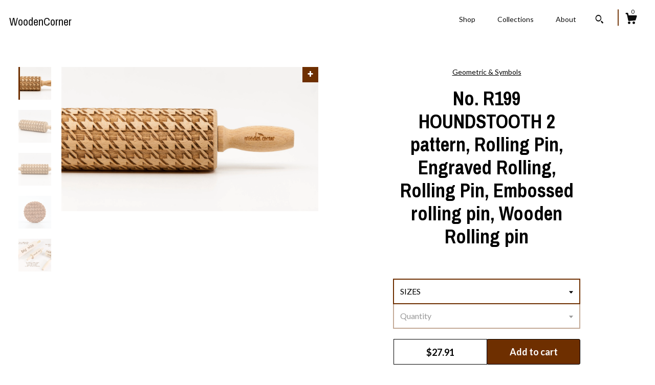

--- FILE ---
content_type: text/html; charset=UTF-8
request_url: https://www.woodencorner.com/listing/662483889/no-r199-houndstooth-2-pattern-rolling
body_size: 22947
content:
<!DOCTYPE html>
<html prefix="og: http://ogp.me/ns#" lang="en">
    <head>
        <meta name="viewport" content="width=device-width, initial-scale=1, user-scalable=yes"/><meta property="content-type" content="text/html; charset=UTF-8" />
    <meta property="X-UA-Compatible" content="IE=edge" /><link rel="icon" href="https://i.etsystatic.com/12526944/r/isla/1fe116/20223474/isla_75x75.20223474_qt3qy897.jpg" type="image/x-icon" /><meta name="description" content="The original polish rolling pin ! You can use your chosen rolling pin to easily make original treats and to impress your guests with handmade biscuits. Pattern carving will provide great fun for your children in the kitchen.Perfect for ceramics. We wish you many ideas for using the chosen pattern. " />

<meta property="og:url" content="https://www.woodencorner.com//listing/662483889/no-r199-houndstooth-2-pattern-rolling" />
<meta property="og:type" content="product" />
<meta property="og:title" content="No. R199 HOUNDSTOOTH 2 pattern, Rolling Pin, Engraved Rolling, Rolling Pin, Embossed rolling pin, Wooden Rolling pin" />
<meta property="og:description" content="The original polish rolling pin ! You can use your chosen rolling pin to easily make original treats and to impress your guests with handmade biscuits. Pattern carving will provide great fun for your children in the kitchen.Perfect for ceramics. We wish you many ideas for using the chosen pattern. " />
<meta property="og:image" content="https://i.etsystatic.com/12526944/r/il/73ed55/1747912637/il_fullxfull.1747912637_dwh1.jpg" />
<meta property="og:site_name" content="WoodenCorner" />

<meta name="twitter:card" content="summary_large_image" />
<meta name="twitter:title" content="No. R199 HOUNDSTOOTH 2 pattern, Rolling Pin, Engraved Rolling, Rolling Pin, Embossed rolling pin, Wooden Rolling pin" />
<meta name="twitter:description" content="The original polish rolling pin ! You can use your chosen rolling pin to easily make original treats and to impress your guests with handmade biscuits. Pattern carving will provide great fun for your children in the kitchen.Perfect for ceramics. We wish you many ideas for using the chosen pattern. " />
<meta name="twitter:image" content="https://i.etsystatic.com/12526944/r/il/73ed55/1747912637/il_fullxfull.1747912637_dwh1.jpg" /><link rel="canonical" href="https://www.woodencorner.com/listing/662483889/no-r199-houndstooth-2-pattern-rolling" /><script nonce="QKQ02xXX+83Tyno61KyZXe2r">
    !function(e){var r=e.__etsy_logging={};r.errorQueue=[],e.onerror=function(e,o,t,n,s){r.errorQueue.push([e,o,t,n,s])},r.firedEvents=[];r.perf={e:[],t:!1,MARK_MEASURE_PREFIX:"_etsy_mark_measure_",prefixMarkMeasure:function(e){return"_etsy_mark_measure_"+e}},e.PerformanceObserver&&(r.perf.o=new PerformanceObserver((function(e){r.perf.e=r.perf.e.concat(e.getEntries())})),r.perf.o.observe({entryTypes:["element","navigation","longtask","paint","mark","measure","resource","layout-shift"]}));var o=[];r.eventpipe={q:o,logEvent:function(e){o.push(e)},logEventImmediately:function(e){o.push(e)}};var t=!(Object.assign&&Object.values&&Object.fromEntries&&e.Promise&&Promise.prototype.finally&&e.NodeList&&NodeList.prototype.forEach),n=!!e.CefSharp||!!e.__pw_resume,s=!e.PerformanceObserver||!PerformanceObserver.supportedEntryTypes||0===PerformanceObserver.supportedEntryTypes.length,a=!e.navigator||!e.navigator.sendBeacon,p=t||n,u=[];t&&u.push("fp"),s&&u.push("fo"),a&&u.push("fb"),n&&u.push("fg"),r.bots={isBot:p,botCheck:u}}(window);
</script>
        <title>No. R199 HOUNDSTOOTH 2 pattern, Rolling Pin, Engraved Rolling, Rolling Pin, Embossed rolling pin, Wooden Rolling pin</title>
    <link rel="stylesheet" href="https://www.etsy.com/ac/sasquatch/css/custom-shops/themes/zephyr/main.2ee84c9600b38b.css" type="text/css" />
        <style id="font-style-override">
    @import url(https://fonts.googleapis.com/css?family=Archivo+Narrow:400,700|Lato:400,700);

    body, .btn, button {
        font-family: 'Lato';
    }

    h1, .h1, h2, .h2, h3, .h3, h4,
    .h4, h5, .h5, h6, .h6 {
        font-family: 'Archivo Narrow';
        font-weight: 700;
    }

    strong, .strong {
        font-weight: 700;
    }

    .primary-font {
        font-family: 'Archivo Narrow';
    }

    .secondary-font {
        font-family: 'Lato';
    }

</style>
        <style id="theme-style-overrides"> body {  background: #ffffff;  color: #000000; } code, code a {  background: #6e2f00;  color: #ffffff; } .announcement, .page-header, .page-header:before, .page-header-inner {  background: #6e2f00;  color: #ffffff; } header, .nav-wrapper {  background: #ffffff; } header a, .featured-listings a, .items-pager a, .collection a, .listing-share .share-list a, .error-content a {  color: #000000;  border-color: #000000; } .sort-options a, .shipping-locale a, .listing-share a, .related-listing a, .thanks a, .search-trigger, .search-results a, .post-content a, .post-navigation a, .eu-dispute-link, .eu-dispute-content a, .eu-dispute-trigger-link, .reviews .anchor-destination {  color: #000000; } .sort-options .sort-menu-options ul, .sort-options .sort-menu-options li a {  background-color: #6e2f00;  color: #ffffff; } .top-footer span, .blog-share-links span, .listing-purchase-box .custom-select .caret:after, .cart-trigger .cart-count, .cart-trigger {  color: #000000; } .email-subscribe-input-group .subscribe-input-body {  border-color: #000000;  color: #000000; } .email-subscribe-input-group .subscribe-input-body:-moz-placeholder, .email-subscribe-input-group .subscribe-input-body:-ms-input-placeholder {  color: #000000; } .email-subscribe-input-group .subscribe-input-body::-moz-placeholder {  color: #000000; } .email-subscribe-input-group .subscribe-input-body::-webkit-input-placeholder {  color: #000000; } .email-subscribe-input-group .subscribe-btn {  color: #000000; } .search input:-moz-placeholder, .search input:-ms-input-placeholder {  color: #ffffff; } .search input::-moz-placeholder {  color: #ffffff; } .search input::-webkit-input-placeholder {  color: #ffffff; } .nav-toggle .patty, .nav-toggle:before, .nav-toggle:after, .section-title:before, .section-title:after {  background: #000000; } .thumbnail-gallery.paginate-thumbnails .paginate-button, .related-links span:hover,  .listing-share .share-list a:hover, .blog-share-links span:hover, .social-media span:hover,  .thanks a:hover {  color: #6e2f00; } .collection:hover .collection-highlight, .collection-card .collection-highlight {  background: #000000; } .card-label-inner span, .search .ss-search {  color: #ffffff; } .featured-listings-container .slick-dots button, .module-about-photos .slick-dots button, .about-carousel .slick-dots button, .card-label, .collection-highlight, .header.full-header .search, .compact-header .search, .cart-trigger-wrapper:before, .cart-trigger-wrapper:after {  background: #6e2f00; } .listing .listing-card .card-label .card-label-inner .price, .featured-listings-container .featured-listings .featured-listings-slide .listing-details .inner-listing-details, .items-pager .pages .page-link.selected, .sort-options a.is-active, a.pager-arrow, a.carousel-arrow, .thumbnail-gallery .ss-icon, .full-post .post-item, .post-item-content, .thanks .order-confirmation-section .thanks-content, .listing-purchase-box .custom-select, .featured-listings .listing-card .inner-listing-details:hover .btn, .compact-header .nav-wrapper nav ul li a.nav-selected, .featured-listings .featured-listings-slide .listing-details .inner-listing-details .featured-item-cta {  border-color: #6e2f00; } .featured-listings .featured-listings-slide .listing-details .inner-listing-details:hover .featured-item-cta {  border-color: #000000; } header .search-trigger:after {  border-top-color: #6e2f00; } a.pager-arrow, a.carousel-arrow, .thumbnail-gallery .ss-icon, .module-about-photos .direction-button {  background: #6e2f00 !important;  color: #ffffff !important; } .listing-purchase-box .custom-select:hover {  border-color: #000000; } .pager-arrow, .carousel-arrow {  background: #6e2f00;  color: #ffffff; } .post-item-content {  color: #000000; } .full-post .post-item.with-featured-image .post-title-wrapper {  background: #ffffff;  border-color: #6e2f00; } .listing-purchase-box .actions .btn, .post-item-link:hover .post-item-content, .section-title {  border-color: #000000; } .btn {  background: #6e2f00;  color: #ffffff; } .post-side-bar:before, .collection-card-inner:after, .collection .collection-label:after, .collection-details:before, .featured-listings .listing-card .listing-details:hover .btn, .listing-purchase-box .btn, .related-listing .price:before, .thumbnail-gallery .thumbnail .listing-image:before, .error-content .card .price:before, .post-navigation:before {  background: #6e2f00; } .listing-purchase-box button.btn {  color: #ffffff; } @media (max-width: 899px) {  .card-label-inner span {   color: #000000;  } } .module-event-item {  border-color: #6e2f00; }</style>
        
    </head>
    <body class="cart-dropdown" data-nnc="3:1768730011:apiaTJ4sshfqvOi9cMiFQKtvxlbL:22bc1da3031bb61fc37f88b606e2b03e7c9bb7172e58b8c6158a4c7e51cae587" itemscope itemtype="http://schema.org/LocalBusiness">
        
        <div class="page">
    <div data-module="peeking-header">
    <header data-module="fixed-header">
        <div class="full-header header left-brand-right-nav
        
        title-only
        
                no-icon
                
            
        ">
            <div class="col-group">
                <div class="col-xs-5 primary-font branding-wrapper">
                        <a class="branding" href="/">
                            <span class="shop-name">
                                    <div class="region region-global" data-region="global">
    <div class="module pages-module module-shop-name module-1011868304420 " data-module="shop-name">
        <div class="module-inner" data-ui="module-inner">
            <span class="module-shop-name-text shop-name" data-ui="text" itemprop="name">
    WoodenCorner
</span>
        </div>
    </div>
</div>
                            </span>
                        </a>
                </div>

                <div class="col-xs-7">
                    <ul class="nav">
                        <li class="">
    <a href="/shop">Shop</a>
</li>
                        
                        <li class="">
    <a href="/collections">Collections</a>
</li>
                        <li class="">
    <a href="/about">About</a>
</li>
                        
                        

                        
                            <li>
                                    <div data-module="search-trigger" class="site-search">
        <button class="ss-etsy ss-search search-trigger" data-ui="search-trigger" aria-label="Search"></button>
        <form data-ui="search-bar" class="search" action="/search">
            <input name="q" type="text" placeholder="Search..." aria-label="Search">
            <div class="ss-etsy ss-search"></div>
        </form>
    </div>
                            </li>

                        <li class="nav-cart">
                            <div class="cart-trigger-wrapper">
                                <button data-module="cart-trigger" class="ss-etsy ss-cart cart-trigger" aria-label="Cart">
                                    <span class="cart-count" data-ui="cart-count">0</span>
                                </button>
                            </div>
                        </li>
                    </ul>
                </div>
            </div>
        </div>

        <div data-module="hamburger-nav" class="compact-header 
    title-only
    
            no-icon
            
        
    ">
    <div class="nav-wrapper">
        <div class="col-group">
            <div class="col-xs-7 col-sm-8 col-md-9 branding primary-font">
                
                 <h2 class="h2 logo"> 
                    
    <a href="/" class="logo-shop-name">
            <div class="region region-global" data-region="global">
    <div class="module pages-module module-shop-name module-1011868304420 " data-module="shop-name">
        <div class="module-inner" data-ui="module-inner">
            <span class="module-shop-name-text shop-name" data-ui="text" itemprop="name">
    WoodenCorner
</span>
        </div>
    </div>
</div>
    </a>

                 </h2> 
                
            </div>

            <div class="col-xs-5 col-sm-4 col-md-3">
                <button aria-label="toggle navigation" class="nav-toggle" data-ui="toggle">
                    <div class="patty"></div>
                </button>

                <div class="cart-trigger-wrapper">
                    <button data-module="cart-trigger" class="ss-etsy ss-cart cart-trigger" aria-label="Cart">
                        <span class="cart-count" data-ui="cart-count">0</span>
                    </button>
                </div>

                        <div data-module="search-trigger" class="site-search">
        <button class="ss-etsy ss-search search-trigger" data-ui="search-trigger" aria-label="Search"></button>
        <form data-ui="search-bar" class="search" action="/search">
            <input name="q" type="text" placeholder="Search..." aria-label="Search">
            <div class="ss-etsy ss-search"></div>
        </form>
    </div>
            </div>
        </div>
        <nav>
            <ul>
                    <li class="">
    <a href="/shop">Shop</a>
</li>                    <li class="">
    <a href="/collections">Collections</a>
</li>                    <li class="">
    <a href="/about">About</a>
</li>

                    <li class="">
    <a href="/contact-us">Contact Us</a>
</li>            </ul>
        </nav>
    </div>

    <div class="blocker" data-ui="toggle"></div>
</div>
    </header>
</div>

    <div class="listing-page col-centered col-group">
        <div class="col-xs-12 col-lg-6">
            <div class="listing-images">
                <div class="thumbnail-gallery" data-module="thumbnail-gallery" data-ui="thumbnail-gallery">
    <div class="full-gallery-listings" data-ui="slides">
            <div class="listing-image-wrapper zoom-image clickable" data-image-src="https://i.etsystatic.com/12526944/r/il/73ed55/1747912637/il_fullxfull.1747912637_dwh1.jpg">
                <img class="listing-image" src="https://i.etsystatic.com/12526944/r/il/73ed55/1747912637/il_fullxfull.1747912637_dwh1.jpg" data-ui="slide"/>
                <span class="ss-icon ss-plus"></span>
            </div>
            <div class="listing-image-wrapper zoom-image clickable" data-image-src="https://i.etsystatic.com/12526944/r/il/ef0953/1700454362/il_fullxfull.1700454362_nqhh.jpg">
                <img class="listing-image" src="https://i.etsystatic.com/12526944/r/il/ef0953/1700454362/il_fullxfull.1700454362_nqhh.jpg" data-ui="slide"/>
                <span class="ss-icon ss-plus"></span>
            </div>
            <div class="listing-image-wrapper zoom-image clickable" data-image-src="https://i.etsystatic.com/12526944/r/il/7544bc/1700454522/il_fullxfull.1700454522_8vq7.jpg">
                <img class="listing-image" src="https://i.etsystatic.com/12526944/r/il/7544bc/1700454522/il_fullxfull.1700454522_8vq7.jpg" data-ui="slide"/>
                <span class="ss-icon ss-plus"></span>
            </div>
            <div class="listing-image-wrapper zoom-image clickable" data-image-src="https://i.etsystatic.com/12526944/r/il/e1feaf/3737063669/il_fullxfull.3737063669_pl7k.jpg">
                <img class="listing-image" src="https://i.etsystatic.com/12526944/r/il/e1feaf/3737063669/il_fullxfull.3737063669_pl7k.jpg" data-ui="slide"/>
                <span class="ss-icon ss-plus"></span>
            </div>
            <div class="listing-image-wrapper zoom-image clickable" data-image-src="https://i.etsystatic.com/12526944/r/il/6c6f13/1747912935/il_fullxfull.1747912935_qoqv.jpg">
                <img class="listing-image" src="https://i.etsystatic.com/12526944/r/il/6c6f13/1747912935/il_fullxfull.1747912935_qoqv.jpg" data-ui="slide"/>
                <span class="ss-icon ss-plus"></span>
            </div>
    </div>
    <div class="thumbnails">
        <button class="paginate-button" data-ui="thumbnail-prev" aria-label="show previous listing image">
            <span class="etsy-icon"><svg xmlns="http://www.w3.org/2000/svg" viewBox="0 0 24 24" aria-hidden="true" focusable="false"><path d="M16,15a1,1,0,0,1-.707-0.293L12,11.414,8.707,14.707a1,1,0,0,1-1.414-1.414L12,8.586l4.707,4.707A1,1,0,0,1,16,15Z"/></svg></span>
        </button>

        <ul data-ui="thumbnails">
                <li class="thumbnail" data-ui="thumbnail">
                    <div class="listing-image" style="background-image: url('https://i.etsystatic.com/12526944/r/il/73ed55/1747912637/il_fullxfull.1747912637_dwh1.jpg');"></div>
                </li>
                <li class="thumbnail" data-ui="thumbnail">
                    <div class="listing-image" style="background-image: url('https://i.etsystatic.com/12526944/r/il/ef0953/1700454362/il_fullxfull.1700454362_nqhh.jpg');"></div>
                </li>
                <li class="thumbnail" data-ui="thumbnail">
                    <div class="listing-image" style="background-image: url('https://i.etsystatic.com/12526944/r/il/7544bc/1700454522/il_fullxfull.1700454522_8vq7.jpg');"></div>
                </li>
                <li class="thumbnail" data-ui="thumbnail">
                    <div class="listing-image" style="background-image: url('https://i.etsystatic.com/12526944/r/il/e1feaf/3737063669/il_fullxfull.3737063669_pl7k.jpg');"></div>
                </li>
                <li class="thumbnail" data-ui="thumbnail">
                    <div class="listing-image" style="background-image: url('https://i.etsystatic.com/12526944/r/il/6c6f13/1747912935/il_fullxfull.1747912935_qoqv.jpg');"></div>
                </li>
        </ul>

        <button class="paginate-button" data-ui="thumbnail-next" aria-label="show previous listing image">
            <span class="etsy-icon"><svg xmlns="http://www.w3.org/2000/svg" viewBox="0 0 24 24" aria-hidden="true" focusable="false"><path d="M12,15.414L7.293,10.707A1,1,0,1,1,8.707,9.293L12,12.586l3.293-3.293a1,1,0,0,1,1.414,1.414Z"/></svg></span>
        </button>
    </div>
</div>
            </div>

        </div>

        <div class="col-xs-12 col-lg-6">
            <div class="listing-content col-group">
                <div class="listing-purchase-box col-centered col-xs-12 col-md-8" data-module="listing-purchase-box">
        <div class="section">
            Geometric & Symbols
        </div>
    <h1 class="listing-title">
    No. R199 HOUNDSTOOTH 2 pattern, Rolling Pin, Engraved Rolling, Rolling Pin, Embossed rolling pin, Wooden Rolling pin
</h1>        <form data-ui="form">
    <div data-ui="variation-selects">
        <div class="custom-select" data-variation-select data-ui="custom-select" data-selected-prefix="SIZES: " data-error-text="Please select an option">
    <div class="custom-select-label"><br></div>
    <div class="caret"></div>

    <select name="listing_variation_id">
        <option value="" selected>
            SIZES
        </option>
        <option value="1861589820">
            Size SMALL ($27.91)
        </option>
        <option value="1861589822">
            Size MIDI - Roller ($27.91)
        </option>
        <option value="1861589824">
            Size BIG ($42.47)
        </option>
    </select>
</div>
<div class="custom-select disabled" data-variation-select data-ui="custom-select" data-selected-prefix="Quantity: " data-error-text="Please select a quantity">
    <div class="custom-select-label"><br></div>
    <div class="caret"></div>

    <select name="quantity" disabled>
        <option value="">
            Quantity
        </option>
        <option value="1">
            1
        </option>
        <option value="2">
            2
        </option>
        <option value="3">
            3
        </option>
        <option value="4">
            4
        </option>
        <option value="5">
            5
        </option>
        <option value="6">
            6
        </option>
        <option value="7">
            7
        </option>
        <option value="8">
            8
        </option>
        <option value="9">
            9
        </option>
        <option value="10">
            10
        </option>
        <option value="11">
            11
        </option>
        <option value="12">
            12
        </option>
        <option value="13">
            13
        </option>
        <option value="14">
            14
        </option>
        <option value="15">
            15
        </option>
        <option value="16">
            16
        </option>
        <option value="17">
            17
        </option>
        <option value="18">
            18
        </option>
        <option value="19">
            19
        </option>
        <option value="20">
            20
        </option>
        <option value="21">
            21
        </option>
        <option value="22">
            22
        </option>
        <option value="23">
            23
        </option>
        <option value="24">
            24
        </option>
        <option value="25">
            25
        </option>
        <option value="26">
            26
        </option>
        <option value="27">
            27
        </option>
        <option value="28">
            28
        </option>
        <option value="29">
            29
        </option>
        <option value="30">
            30
        </option>
        <option value="31">
            31
        </option>
        <option value="32">
            32
        </option>
        <option value="33">
            33
        </option>
        <option value="34">
            34
        </option>
        <option value="35">
            35
        </option>
        <option value="36">
            36
        </option>
        <option value="37">
            37
        </option>
        <option value="38">
            38
        </option>
        <option value="39">
            39
        </option>
        <option value="40">
            40
        </option>
        <option value="41">
            41
        </option>
        <option value="42">
            42
        </option>
        <option value="43">
            43
        </option>
        <option value="44">
            44
        </option>
        <option value="45">
            45
        </option>
        <option value="46">
            46
        </option>
        <option value="47">
            47
        </option>
        <option value="48">
            48
        </option>
        <option value="49">
            49
        </option>
        <option value="50">
            50
        </option>
        <option value="51">
            51
        </option>
        <option value="52">
            52
        </option>
        <option value="53">
            53
        </option>
        <option value="54">
            54
        </option>
        <option value="55">
            55
        </option>
        <option value="56">
            56
        </option>
        <option value="57">
            57
        </option>
        <option value="58">
            58
        </option>
        <option value="59">
            59
        </option>
        <option value="60">
            60
        </option>
        <option value="61">
            61
        </option>
        <option value="62">
            62
        </option>
        <option value="63">
            63
        </option>
        <option value="64">
            64
        </option>
        <option value="65">
            65
        </option>
        <option value="66">
            66
        </option>
        <option value="67">
            67
        </option>
        <option value="68">
            68
        </option>
        <option value="69">
            69
        </option>
        <option value="70">
            70
        </option>
        <option value="71">
            71
        </option>
        <option value="72">
            72
        </option>
        <option value="73">
            73
        </option>
        <option value="74">
            74
        </option>
        <option value="75">
            75
        </option>
        <option value="76">
            76
        </option>
        <option value="77">
            77
        </option>
        <option value="78">
            78
        </option>
        <option value="79">
            79
        </option>
        <option value="80">
            80
        </option>
        <option value="81">
            81
        </option>
        <option value="82">
            82
        </option>
        <option value="83">
            83
        </option>
        <option value="84">
            84
        </option>
        <option value="85">
            85
        </option>
        <option value="86">
            86
        </option>
        <option value="87">
            87
        </option>
        <option value="88">
            88
        </option>
        <option value="89">
            89
        </option>
        <option value="90">
            90
        </option>
        <option value="91">
            91
        </option>
        <option value="92">
            92
        </option>
        <option value="93">
            93
        </option>
        <option value="94">
            94
        </option>
        <option value="95">
            95
        </option>
        <option value="96">
            96
        </option>
        <option value="97">
            97
        </option>
        <option value="98">
            98
        </option>
        <option value="99">
            99
        </option>
        <option value="100">
            100
        </option>
        <option value="101">
            101
        </option>
        <option value="102">
            102
        </option>
        <option value="103">
            103
        </option>
        <option value="104">
            104
        </option>
        <option value="105">
            105
        </option>
        <option value="106">
            106
        </option>
        <option value="107">
            107
        </option>
        <option value="108">
            108
        </option>
        <option value="109">
            109
        </option>
        <option value="110">
            110
        </option>
        <option value="111">
            111
        </option>
        <option value="112">
            112
        </option>
        <option value="113">
            113
        </option>
        <option value="114">
            114
        </option>
        <option value="115">
            115
        </option>
        <option value="116">
            116
        </option>
        <option value="117">
            117
        </option>
        <option value="118">
            118
        </option>
        <option value="119">
            119
        </option>
        <option value="120">
            120
        </option>
        <option value="121">
            121
        </option>
        <option value="122">
            122
        </option>
        <option value="123">
            123
        </option>
        <option value="124">
            124
        </option>
        <option value="125">
            125
        </option>
        <option value="126">
            126
        </option>
        <option value="127">
            127
        </option>
        <option value="128">
            128
        </option>
        <option value="129">
            129
        </option>
        <option value="130">
            130
        </option>
        <option value="131">
            131
        </option>
        <option value="132">
            132
        </option>
        <option value="133">
            133
        </option>
        <option value="134">
            134
        </option>
        <option value="135">
            135
        </option>
        <option value="136">
            136
        </option>
        <option value="137">
            137
        </option>
        <option value="138">
            138
        </option>
        <option value="139">
            139
        </option>
        <option value="140">
            140
        </option>
        <option value="141">
            141
        </option>
        <option value="142">
            142
        </option>
        <option value="143">
            143
        </option>
        <option value="144">
            144
        </option>
        <option value="145">
            145
        </option>
        <option value="146">
            146
        </option>
        <option value="147">
            147
        </option>
        <option value="148">
            148
        </option>
        <option value="149">
            149
        </option>
        <option value="150">
            150
        </option>
        <option value="151">
            151
        </option>
        <option value="152">
            152
        </option>
        <option value="153">
            153
        </option>
        <option value="154">
            154
        </option>
        <option value="155">
            155
        </option>
        <option value="156">
            156
        </option>
        <option value="157">
            157
        </option>
        <option value="158">
            158
        </option>
        <option value="159">
            159
        </option>
        <option value="160">
            160
        </option>
        <option value="161">
            161
        </option>
        <option value="162">
            162
        </option>
        <option value="163">
            163
        </option>
        <option value="164">
            164
        </option>
        <option value="165">
            165
        </option>
        <option value="166">
            166
        </option>
        <option value="167">
            167
        </option>
        <option value="168">
            168
        </option>
        <option value="169">
            169
        </option>
        <option value="170">
            170
        </option>
        <option value="171">
            171
        </option>
        <option value="172">
            172
        </option>
        <option value="173">
            173
        </option>
        <option value="174">
            174
        </option>
        <option value="175">
            175
        </option>
        <option value="176">
            176
        </option>
        <option value="177">
            177
        </option>
        <option value="178">
            178
        </option>
        <option value="179">
            179
        </option>
        <option value="180">
            180
        </option>
        <option value="181">
            181
        </option>
        <option value="182">
            182
        </option>
        <option value="183">
            183
        </option>
        <option value="184">
            184
        </option>
        <option value="185">
            185
        </option>
        <option value="186">
            186
        </option>
        <option value="187">
            187
        </option>
        <option value="188">
            188
        </option>
        <option value="189">
            189
        </option>
        <option value="190">
            190
        </option>
        <option value="191">
            191
        </option>
        <option value="192">
            192
        </option>
    </select>
</div>


<input name="offeringId" type="hidden" value="" />
    </div>


    <div class="error-message hidden" data-ui="error-message" data-cart-error-msg="There was a cart error." data-multiple-errors-msg="Please select from the available options" data-generic-error="There was an error changing your options. Please try again in a few minutes." data-zero-inventory-error-msg="Sorry, this item has sold."></div>



    <div class="actions">
        <button type="submit" class="btn btn-primary"
                              data-ui="submit-button">
            <span data-ui="loading-indicator" class="spinner spinner-submit">
                <span>Loading</span>
            </span>

            <span>
                Add to cart
            </span>
        </button>
    </div>

    <input name="listingId" type="hidden" value="662483889" />
</form>

    <p class="listing-price">
    <span>
                <span data-ui="base-price">$27.91</span>

    </span>
</p>

    <img height="1" width="1" id="fb-view-content" data-title="No. R199 HOUNDSTOOTH 2 pattern, Rolling Pin, Engraved Rolling, Rolling Pin, Embossed rolling pin, Wooden Rolling pin" style="display:none" src="https://www.facebook.com/tr?id=&amp;ev=ViewContent&amp;cd[currency]=USD&amp;cd[value]=27.91&amp;cd[content_name]=No. R199 HOUNDSTOOTH 2 pattern, Rolling Pin, Engraved Rolling, Rolling Pin, Embossed rolling pin, Wooden Rolling pin"/>
        <div class="reviews anchor">
        <div class="stars" itemprop="aggregateRating" itemscope itemtype="http://schema.org/AggregateRating">
    <span itemprop="ratingValue">
        <div data-rating="1" class="rating lit">
            <span class="ss-star"></span>
        </div>
        <div data-rating="2" class="rating lit">
            <span class="ss-star"></span>
        </div>
        <div data-rating="3" class="rating lit">
            <span class="ss-star"></span>
        </div>
        <div data-rating="4" class="rating lit">

            <span class="ss-star"></span>
        </div>
        <div data-rating="5" class="rating lit">
            <span class="ss-star"></span>
        </div>
    </span>
</div>
        <h3 class="heading">(1)</h3>
    </div>
</div>
                                                    <div class="shipping-locale" data-module="shipping-trigger">
        <div class="shipping-locale-details " data-ui="shipping-locale-details">
            <span>Shipping to </span>
            <a href="#" data-ui="shipping-country">United States</a>:
            <span data-ui="free-shipping" class="hidden">Free</span>
            <span data-ui="shipping-cost">$16.99</span>
        </div>

    </div>
                <div data-module="share" class="listing-share">
        <a href="#" data-module="convo-trigger" class="" >Ask a question</a>
    <ul class="share-list">
            <li>
                <a href="#" class="facebook" aria-label="social media share for  facebook" data-url="//www.facebook.com/sharer.php?&u=https%3A%2F%2Fwww.woodencorner.com%2F%2Flisting%2F662483889%2Fno-r199-houndstooth-2-pattern-rolling&t=No.+R199+HOUNDSTOOTH+2+pattern%2C+Rolling+Pin%2C+Engraved+Rolling%2C+Rolling+Pin%2C+Embossed+rolling+pin%2C+Wooden+Rolling+pin" data-ui="share-link" data-popup-height="400" data-popup-width="600">
                    <span class="ss-icon ss-facebook" ></span>
                </a>
            </li>
            <li>
                <a href="#" class="twitter" aria-label="social media share for  twitter" data-url="//twitter.com/intent/tweet?status=No.+R199+HOUNDSTOOTH+2+pattern%2C+Rolling+Pin%2C+Engraved+Rolling%2C+Rolling+Pin%2C+Embossed+rolling+pin%2C+Wooden+Rolling+pin+https%3A%2F%2Fwww.woodencorner.com%2F%2Flisting%2F662483889%2Fno-r199-houndstooth-2-pattern-rolling" data-ui="share-link" data-popup-height="400" data-popup-width="600">
                    <span class="ss-icon ss-twitter" ></span>
                </a>
            </li>
            <li>
                <a href="#" class="pinterest" aria-label="social media share for  pinterest" data-url="//www.pinterest.com/pin/create/button/?url=https%3A%2F%2Fwww.woodencorner.com%2F%2Flisting%2F662483889%2Fno-r199-houndstooth-2-pattern-rolling&media=https%3A%2F%2Fi.etsystatic.com%2F12526944%2Fr%2Fil%2F73ed55%2F1747912637%2Fil_fullxfull.1747912637_dwh1.jpg&description=No.+R199+HOUNDSTOOTH+2+pattern%2C+Rolling+Pin%2C+Engraved+Rolling%2C+Rolling+Pin%2C+Embossed+rolling+pin%2C+Wooden+Rolling+pin" data-ui="share-link" data-popup-height="600" data-popup-width="800">
                    <span class="ss-icon ss-pinterest" ></span>
                </a>
            </li>
    </ul>
</div>
                <ul data-module="accordion" class="listing-sections col-xs-12">
    <li class="listing-section" data-ui="accordion-dropdown">
        <div data-ui="dropdown" class="section-title">
            Details
        </div>
        <div class="listing-content">
            The original polish rolling pin ! <br>You can use your chosen rolling pin to easily make original treats and to impress your guests with handmade biscuits. Pattern carving will provide great fun for your children in the kitchen.<br>Perfect for ceramics. <br>We wish you many ideas for using the chosen pattern. An engraved rolling pin is the perfect gift for you, your friends and close friends. It&#39;s a gift for every occasion.<br><br>************************************************************************<br>Size MIDI - Roller <br>The MIDI rolling pin &quot;Roller&quot; is 2,05&quot; (5,2 cm) in diameter, 3,78&quot; (9,6 cm) width, 7,5&quot; (19 cm) length, weight about 250 gr<br><br>************************************************************************<br><br>Size SMALL<br>The SMALL rolling pin is 9,45&quot; (24 cm) in length along with handles, and 1,77&quot; (4,5 cm) in diameter, weight about 200 gr<br><br>************************************************************************<br><br>Size  BIG<br>The BIG rolling pin is 16,9&quot; (43 cm) in length along with handles, and the work-surface length is 25,5 cm (10”). and 2.4&quot; (6 cm) in diameter, weight about 600gr.<br><br>They are perfectly safe for use with food. <br><br>Each pin is custom-made, hence there may be slight differences between the actual rolling pin and the photo.<br>The roller is perfect to use with clay, you can use it to give texture to your pottery.<br>Made in Poland,<br><br>Experience More Joy and Happiness in Your Kitchen :)
        </div>
    </li>

        <li class="listing-section" data-ui="accordion-dropdown">
            <div data-ui="dropdown" class="section-title">
                Shipping &amp; Policies
            </div>
            <div class="listing-content">
                    <div class="old-policies">
                        

    <h2>Payments</h2>
    <p>We accept payments through PayPal.<br />
Items will not ship until payment has cleared.<br />
If you don&#39;t have Paypal account and would like to pay with your Credit Card, check this step-by-step tutorial on Etsy checkout: http://www.etsy.com/help/article/361</p>

                <h2>Shipping from Poland</h2>
    <p>Estimated Time of dispatch by National Post<br />
Poland 2-3 working days<br />
EU 5-6 working days<br />
US and Canada 3-10 working days<br />
Australia and New Zealand 10 - 20 working days<br />
Other: 21-30 working days</p>

    <div class="structured-policy-page structured-policy-returns">
        <div class="structured-policy-section">
    <h3>Returns & Exchanges</h3>


        <h4>I gladly accept returns and exchanges</h4>
        <p>Just contact me within: 14 days of delivery</p>

        <p>Ship items back to me within: 30 days of delivery</p>


    <h4>I don't accept cancellations</h4>
    <p>But please contact me if you have any problems with your order.</p>

            <h4>The following items can't be returned or exchanged</h4>
            <p>Because of the nature of these items, unless they arrive damaged or defective, I can't accept returns for:</p>
            <ul class="bullet-points">
                        <li>Custom or personalized orders</li>
                        <li>Perishable products (like food or flowers)</li>
                        <li>Digital downloads</li>
                        <li>Intimate items (for health/hygiene reasons)</li>
            </ul>


</div>

            <h4>Returns and exchange details</h4>
            <p>I cannot accept return of custom order unless there is my mistake in a text. Please remember that if you are not satisfied with the item you received, You can always write to me and I will do my best to find a solution as soon as possible</p>
    </div>

    <h2>Additional</h2>
    <p>We are also able to realize wholesale orders</p>

                                            </div>
            </div>
        </li>

        <li class="listing-section" data-ui="accordion-dropdown">
            <div data-ui="dropdown" class="section-title">
                Reviews
            </div>
            <div class="listing-content" data-module="dropdown">
                <div class="reviews">
                    <div data-module="reviews" class="reviews"
     data-offset="0" data-limit="5" data-shop-id="12526944" data-listing-id="662483889">
    <div class="review-header">
        <a class="anchor-destination" name="reviews-module">
            <h3 class="heading">Reviews (1)</h3>
        </a>
        <div class="review-average">
            <h3 class="heading">Average:</h3>
            <div class="stars" itemprop="aggregateRating" itemscope itemtype="http://schema.org/AggregateRating">
    <span itemprop="ratingValue">
        <div data-rating="1" class="rating lit">
            <span class="ss-star"></span>
        </div>
        <div data-rating="2" class="rating lit">
            <span class="ss-star"></span>
        </div>
        <div data-rating="3" class="rating lit">
            <span class="ss-star"></span>
        </div>
        <div data-rating="4" class="rating lit">

            <span class="ss-star"></span>
        </div>
        <div data-rating="5" class="rating lit">
            <span class="ss-star"></span>
        </div>
    </span>
</div>
        </div>
    </div>
    <div data-ui="review-list">
        <div  itemprop="review" itemscope itemtype="http://schema.org/Review" class="review" data-ui="review">
    <div class="col-group col-flush">
        <div class="col-xs-5 align-left">
            <div class="stars">
                <span itemprop="ratingValue">
                    <div data-rating="1" class="rating lit">
                        <span class="ss-star" title="Disappointed"></span>
                    </div>
                    <div data-rating="2" class="rating lit">
                        <span class="ss-star" title="Not a fan"></span>
                    </div>
                    <div data-rating="3" class="rating lit">
                        <span class="ss-star" title="It's okay"></span>
                    </div>
                    <div data-rating="4" class="rating lit">

                        <span class="ss-star" title="Like it"></span>
                    </div>
                    <div data-rating="5" class="rating lit">
                        <span class="ss-star" title="Love it"></span>
                    </div>
                </span>
            </div>
        </div>
        <div class="col-xs-7 align-right">
            <div itemprop="datePublished" content="">
                <p class="date"> Mar 21, 2023 </p>
            </div>
        </div>
    </div>
    <div class="appreciation-photo">
        <p itemprop="reviewBody" class="review-text"></p>
    </div>
    <div class="byline">
        <img src="https://i.etsystatic.com/iusa/56eaac/65510027/iusa_75x75.65510027_zz8e.jpg?version=0" width="25" height="25" class="avatar-img" />
        <p itemprop="author" class="reviewer-name">Side A</p>
    </div>
    <br/>
</div>
    </div>
</div>
                </div>
            </div>
        </li>
</ul>
            </div>
        </div>
    </div>
        <div class="related-listings">
        <div class="col-group">
            <div class="page-header col-xs-6 col-lg-3">
                <div class="page-header-inner">
                    Related Products
                </div>
            </div>
        </div>
        <div class="col-group">
                <div class="col-xs-6 col-md-3 related-listing">
                    <a href="//www.woodencorner.com/listing/661963857/no-r293-double-circles-pattern-rolling">
                        <img src="https://i.etsystatic.com/12526944/r/il/f0f694/1745793931/il_300x300.1745793931_1v7q.jpg" width="100%" />
                        <div class="title">No. R293, DOUBLE CIRCLES pattern, Rolling Pin, Engraved Rolling, Rolling Pin, Embossed rolling pin, Wooden Rolling pin</div>
                    </a>
                        <span class="price">$27.91</span>
                </div>
                <div class="col-xs-6 col-md-3 related-listing">
                    <a href="//www.woodencorner.com/listing/1384981465/no-r246-rolling-pin-embossed-rolling-pin">
                        <img src="https://i.etsystatic.com/12526944/r/il/83dde2/4484419884/il_300x300.4484419884_r16q.jpg" width="100%" />
                        <div class="title">No. R246 - Rolling Pin, Embossed rolling pin, Wooden roller engraved, Embossing Cookies, Wooden Toys,Stamp</div>
                    </a>
                        <span class="price">$27.91</span>
                </div>
                <div class="col-xs-6 col-md-3 related-listing">
                    <a href="//www.woodencorner.com/listing/1384903237/no-r067-rolling-pin-embossed-rolling-pin">
                        <img src="https://i.etsystatic.com/12526944/r/il/861bbb/4531404471/il_300x300.4531404471_p6c4.jpg" width="100%" />
                        <div class="title">No. R067 - Rolling Pin, Embossed rolling pin, Wooden roller engraved, Embossing Cookies, Wooden Toys, Stamp, Baking Gift</div>
                    </a>
                        <span class="price">$27.91</span>
                </div>
                <div class="col-xs-6 col-md-3 related-listing">
                    <a href="//www.woodencorner.com/listing/268527462/no-r056-strips-rolling-pin-engraved">
                        <img src="https://i.etsystatic.com/12526944/r/il/f61f7a/1687374338/il_300x300.1687374338_tmd9.jpg" width="100%" />
                        <div class="title">No. R056 STRIPS - Rolling Pin, Engraved Rolling, Rolling Pin, Embossed rolling pin, Wooden Rolling pin</div>
                    </a>
                        <span class="price">$27.91</span>
                </div>
        </div>
    </div>
</div>

<div class="footer">
    <footer data-module="footer">
            <div class="top-footer">
                <div class="col-group col-centered footer-contents">
                    <div class="col-xs-12 col-lg-5">
                            
                    </div>
                    <div class="related-links
                        
                        col-offset-lg-6
                        col-xs-12 col-lg-6
                    ">
                                <a href="https://www.facebook.com/woodencorner/" target="_blank" aria-label="facebook">
                                    <span class="ss-icon ss-facebook" ></span>
                                </a>
                    </div>
                </div>
            </div>

        <div class="bottom-footer">
            <div class="col-group col-centered footer-contents">
                <div class="left-links col-xs-12 col-lg-6">
                        <a href="/contact-us">Contact Us</a>

                        <a href="/policy">Shipping and Policies</a>
                </div>

                <div class="col-xs-12 col-lg-6 col-xs-6 text-right">
                    <div class="footer-powered">
                        <span class="copyright">All rights reserved &copy; 2026 WoodenCorner.</span>
                        <a href="https://www.etsy.com/pattern?ref=artwoodencorner-pwrdby" target="_blank" data-no-preview-hijack>
    Powered by Etsy
</a>
                    </div>
                </div>
            </div>
        </div>
    </footer>

        <div data-module="cart" class="cart" role="dialog">
        <div class="store-cart-container" data-ui="cart-box" tabindex="0">
            <div class="store-cart-box">
                <div class="cart-header">
                        <span class="item-count">0 items in your cart</span>
                    <button class="close-cart" data-ui="close-cart" aria-label="Close">Close</button>
                    <button class="close-cart-x-button" data-ui="close-cart" aria-label="Close"> <span class="close-cart-x-icon"></span> </button>
                </div>

                <div class="cart-content clearfix" data-ui="cart-content">
                        <div class="cart-empty">
                            <h3>Keep shopping! :)</h3>
                        </div>
                </div>

            </div>
        </div>
    </div>
     <div class="impressum-form-container">
    <div class="impressum impressum-form" data-ui="impressum">
        <div class="inner-container">
            <div class="impressum-header">
                <h3>Legal imprint</h3>
                <div class="impressum-content" data-ui="impressum-content"></div>
            </div>
             <div class="impressum-close-btn form-button-container">
                <button class="btn" data-ui="impressum-close-btn">
                    <span class="btn-text">Close</span>
                </button>
            </div>
        </div>
    </div>
</div>    </div>

    <div data-ui="zoom" data-module="zoom" class="zoom-listing-carousel dot-indicators">
        <div data-ui="zoom-flag" class="zoom-flag"></div>
        <div class="zoom-share">
            <div data-module="share">
                <span class="share-text"> Share </span>
                    <a class="ss-icon" aria-label="social media share for  facebook" data-url="//www.facebook.com/sharer.php?&u=https%3A%2F%2Fwww.woodencorner.com%2F%2Flisting%2F662483889%2Fno-r199-houndstooth-2-pattern-rolling&t=No.+R199+HOUNDSTOOTH+2+pattern%2C+Rolling+Pin%2C+Engraved+Rolling%2C+Rolling+Pin%2C+Embossed+rolling+pin%2C+Wooden+Rolling+pin" target="_blank" data-ui="share-link" data-popup-height="400" data-popup-width="600">
                        <span class="ss-icon ss-facebook"></span>
                    </a>
                    <a class="ss-icon" aria-label="social media share for  twitter" data-url="//twitter.com/intent/tweet?status=No.+R199+HOUNDSTOOTH+2+pattern%2C+Rolling+Pin%2C+Engraved+Rolling%2C+Rolling+Pin%2C+Embossed+rolling+pin%2C+Wooden+Rolling+pin+https%3A%2F%2Fwww.woodencorner.com%2F%2Flisting%2F662483889%2Fno-r199-houndstooth-2-pattern-rolling" target="_blank" data-ui="share-link" data-popup-height="400" data-popup-width="600">
                        <span class="ss-icon ss-twitter"></span>
                    </a>
                    <a class="ss-icon" aria-label="social media share for  pinterest" data-url="//www.pinterest.com/pin/create/button/?url=https%3A%2F%2Fwww.woodencorner.com%2F%2Flisting%2F662483889%2Fno-r199-houndstooth-2-pattern-rolling&media=https%3A%2F%2Fi.etsystatic.com%2F12526944%2Fr%2Fil%2F73ed55%2F1747912637%2Fil_fullxfull.1747912637_dwh1.jpg&description=No.+R199+HOUNDSTOOTH+2+pattern%2C+Rolling+Pin%2C+Engraved+Rolling%2C+Rolling+Pin%2C+Embossed+rolling+pin%2C+Wooden+Rolling+pin" target="_blank" data-ui="share-link" data-popup-height="600" data-popup-width="800">
                        <span class="ss-icon ss-pinterest"></span>
                    </a>
            </div>
        </div>
        <div data-ui="slides" class="listing-carousel-slides"></div>

        <div data-ui="prev-arrow" class="prev-arrow-radius click-radius">
            <button href="#" aria-label="show previous listing image" class="ss-icon ss-navigateleft prev arrow zoom-icon"></button>
        </div>
        <div data-ui="next-arrow" class="next-arrow-radius click-radius">
            <button href="#" aria-label="show next listing image" class="ss-icon ss-navigateright next arrow zoom-icon"></button>
        </div>
        <span data-ui="carousel-dots" class="dots"></span>
    </div>

<div class="shipping-form-container hidden" data-ui="shipping-modal">
    <div class="shipping-form-overlay" data-ui="shipping-form-overlay"></div>
    <div class="shipping-form">
        <div class="shipping-form-header">
            <span class="shipping-form-title">Get Shipping Cost</span>
            <button class="shipping-form-close" data-ui="close-shipping-form">Close</button>
        </div>
        <form data-ui="shipping-calculator-form">
    <div class="shipping-form-content">
        <div class="error hidden" data-ui="shipping-problem" >
            <p>There was a problem calculating your shipping. Please try again.</p>
        </div>
        <div class="custom-select shipping-calculator-custom-select" data-ui="custom-select">
            <div class="custom-select-label">Choose Country</div>
            <div class="caret"></div>
            <select aria-label=Choose Country name="country_id" data-ui="shipping-country">
                <option disabled selected>Choose Country</option>
                <option disabled>----------</option>
                    <option value="AU">Australia</option>
                    <option value="CA">Canada</option>
                    <option value="FR">France</option>
                    <option value="DE">Germany</option>
                    <option value="GR">Greece</option>
                    <option value="IN">India</option>
                    <option value="IE">Ireland</option>
                    <option value="IT">Italy</option>
                    <option value="JP">Japan</option>
                    <option value="NZ">New Zealand</option>
                    <option value="PL">Poland</option>
                    <option value="PT">Portugal</option>
                    <option value="ES">Spain</option>
                    <option value="NL">The Netherlands</option>
                    <option value="GB">United Kingdom</option>
                    <option value="US"selected>United States</option>
                    <option  disabled>----------</option>
                    <option value="AF">Afghanistan</option>
                    <option value="AX">Åland Islands</option>
                    <option value="AL">Albania</option>
                    <option value="DZ">Algeria</option>
                    <option value="AS">American Samoa</option>
                    <option value="AD">Andorra</option>
                    <option value="AO">Angola</option>
                    <option value="AI">Anguilla</option>
                    <option value="AQ">Antarctica</option>
                    <option value="AG">Antigua and Barbuda</option>
                    <option value="AR">Argentina</option>
                    <option value="AM">Armenia</option>
                    <option value="AW">Aruba</option>
                    <option value="AU">Australia</option>
                    <option value="AT">Austria</option>
                    <option value="AZ">Azerbaijan</option>
                    <option value="BS">Bahamas</option>
                    <option value="BH">Bahrain</option>
                    <option value="BD">Bangladesh</option>
                    <option value="BB">Barbados</option>
                    <option value="BE">Belgium</option>
                    <option value="BZ">Belize</option>
                    <option value="BJ">Benin</option>
                    <option value="BM">Bermuda</option>
                    <option value="BT">Bhutan</option>
                    <option value="BO">Bolivia</option>
                    <option value="BQ">Bonaire, Sint Eustatius and Saba</option>
                    <option value="BA">Bosnia and Herzegovina</option>
                    <option value="BW">Botswana</option>
                    <option value="BV">Bouvet Island</option>
                    <option value="BR">Brazil</option>
                    <option value="IO">British Indian Ocean Territory</option>
                    <option value="VG">British Virgin Islands</option>
                    <option value="BN">Brunei</option>
                    <option value="BG">Bulgaria</option>
                    <option value="BF">Burkina Faso</option>
                    <option value="BI">Burundi</option>
                    <option value="KH">Cambodia</option>
                    <option value="CM">Cameroon</option>
                    <option value="CA">Canada</option>
                    <option value="CV">Cape Verde</option>
                    <option value="KY">Cayman Islands</option>
                    <option value="CF">Central African Republic</option>
                    <option value="TD">Chad</option>
                    <option value="CL">Chile</option>
                    <option value="CN">China</option>
                    <option value="CX">Christmas Island</option>
                    <option value="CC">Cocos (Keeling) Islands</option>
                    <option value="CO">Colombia</option>
                    <option value="KM">Comoros</option>
                    <option value="CG">Congo, Republic of</option>
                    <option value="CK">Cook Islands</option>
                    <option value="CR">Costa Rica</option>
                    <option value="HR">Croatia</option>
                    <option value="CW">Curaçao</option>
                    <option value="CY">Cyprus</option>
                    <option value="CZ">Czech Republic</option>
                    <option value="DK">Denmark</option>
                    <option value="DJ">Djibouti</option>
                    <option value="DM">Dominica</option>
                    <option value="DO">Dominican Republic</option>
                    <option value="EC">Ecuador</option>
                    <option value="EG">Egypt</option>
                    <option value="SV">El Salvador</option>
                    <option value="GQ">Equatorial Guinea</option>
                    <option value="ER">Eritrea</option>
                    <option value="EE">Estonia</option>
                    <option value="ET">Ethiopia</option>
                    <option value="FK">Falkland Islands (Malvinas)</option>
                    <option value="FO">Faroe Islands</option>
                    <option value="FJ">Fiji</option>
                    <option value="FI">Finland</option>
                    <option value="FR">France</option>
                    <option value="GF">French Guiana</option>
                    <option value="PF">French Polynesia</option>
                    <option value="TF">French Southern Territories</option>
                    <option value="GA">Gabon</option>
                    <option value="GM">Gambia</option>
                    <option value="GE">Georgia</option>
                    <option value="DE">Germany</option>
                    <option value="GH">Ghana</option>
                    <option value="GI">Gibraltar</option>
                    <option value="GR">Greece</option>
                    <option value="GL">Greenland</option>
                    <option value="GD">Grenada</option>
                    <option value="GP">Guadeloupe</option>
                    <option value="GU">Guam</option>
                    <option value="GT">Guatemala</option>
                    <option value="GG">Guernsey</option>
                    <option value="GN">Guinea</option>
                    <option value="GW">Guinea-Bissau</option>
                    <option value="GY">Guyana</option>
                    <option value="HT">Haiti</option>
                    <option value="HM">Heard Island and McDonald Islands</option>
                    <option value="VA">Holy See (Vatican City State)</option>
                    <option value="HN">Honduras</option>
                    <option value="HK">Hong Kong</option>
                    <option value="HU">Hungary</option>
                    <option value="IS">Iceland</option>
                    <option value="IN">India</option>
                    <option value="ID">Indonesia</option>
                    <option value="IQ">Iraq</option>
                    <option value="IE">Ireland</option>
                    <option value="IM">Isle of Man</option>
                    <option value="IL">Israel</option>
                    <option value="IT">Italy</option>
                    <option value="IC">Ivory Coast</option>
                    <option value="JM">Jamaica</option>
                    <option value="JP">Japan</option>
                    <option value="JE">Jersey</option>
                    <option value="JO">Jordan</option>
                    <option value="KZ">Kazakhstan</option>
                    <option value="KE">Kenya</option>
                    <option value="KI">Kiribati</option>
                    <option value="KV">Kosovo</option>
                    <option value="KW">Kuwait</option>
                    <option value="KG">Kyrgyzstan</option>
                    <option value="LA">Laos</option>
                    <option value="LV">Latvia</option>
                    <option value="LB">Lebanon</option>
                    <option value="LS">Lesotho</option>
                    <option value="LR">Liberia</option>
                    <option value="LY">Libya</option>
                    <option value="LI">Liechtenstein</option>
                    <option value="LT">Lithuania</option>
                    <option value="LU">Luxembourg</option>
                    <option value="MO">Macao</option>
                    <option value="MK">Macedonia</option>
                    <option value="MG">Madagascar</option>
                    <option value="MW">Malawi</option>
                    <option value="MY">Malaysia</option>
                    <option value="MV">Maldives</option>
                    <option value="ML">Mali</option>
                    <option value="MT">Malta</option>
                    <option value="MH">Marshall Islands</option>
                    <option value="MQ">Martinique</option>
                    <option value="MR">Mauritania</option>
                    <option value="MU">Mauritius</option>
                    <option value="YT">Mayotte</option>
                    <option value="MX">Mexico</option>
                    <option value="FM">Micronesia, Federated States of</option>
                    <option value="MD">Moldova</option>
                    <option value="MC">Monaco</option>
                    <option value="MN">Mongolia</option>
                    <option value="ME">Montenegro</option>
                    <option value="MS">Montserrat</option>
                    <option value="MA">Morocco</option>
                    <option value="MZ">Mozambique</option>
                    <option value="MM">Myanmar (Burma)</option>
                    <option value="NA">Namibia</option>
                    <option value="NR">Nauru</option>
                    <option value="NP">Nepal</option>
                    <option value="AN">Netherlands Antilles</option>
                    <option value="NC">New Caledonia</option>
                    <option value="NZ">New Zealand</option>
                    <option value="NI">Nicaragua</option>
                    <option value="NE">Niger</option>
                    <option value="NG">Nigeria</option>
                    <option value="NU">Niue</option>
                    <option value="NF">Norfolk Island</option>
                    <option value="MP">Northern Mariana Islands</option>
                    <option value="NO">Norway</option>
                    <option value="OM">Oman</option>
                    <option value="PK">Pakistan</option>
                    <option value="PW">Palau</option>
                    <option value="PS">Palestine, State of</option>
                    <option value="PA">Panama</option>
                    <option value="PG">Papua New Guinea</option>
                    <option value="PY">Paraguay</option>
                    <option value="PE">Peru</option>
                    <option value="PH">Philippines</option>
                    <option value="PL">Poland</option>
                    <option value="PT">Portugal</option>
                    <option value="PR">Puerto Rico</option>
                    <option value="QA">Qatar</option>
                    <option value="RE">Reunion</option>
                    <option value="RO">Romania</option>
                    <option value="RW">Rwanda</option>
                    <option value="BL">Saint Barthélemy</option>
                    <option value="SH">Saint Helena</option>
                    <option value="KN">Saint Kitts and Nevis</option>
                    <option value="LC">Saint Lucia</option>
                    <option value="MF">Saint Martin (French part)</option>
                    <option value="PM">Saint Pierre and Miquelon</option>
                    <option value="VC">Saint Vincent and the Grenadines</option>
                    <option value="WS">Samoa</option>
                    <option value="SM">San Marino</option>
                    <option value="ST">Sao Tome and Principe</option>
                    <option value="SA">Saudi Arabia</option>
                    <option value="SN">Senegal</option>
                    <option value="RS">Serbia</option>
                    <option value="CS">Serbia and Montenegro</option>
                    <option value="SC">Seychelles</option>
                    <option value="SL">Sierra Leone</option>
                    <option value="SG">Singapore</option>
                    <option value="SX">Sint Maarten (Dutch part)</option>
                    <option value="SK">Slovakia</option>
                    <option value="SI">Slovenia</option>
                    <option value="SB">Solomon Islands</option>
                    <option value="SO">Somalia</option>
                    <option value="ZA">South Africa</option>
                    <option value="GS">South Georgia and the South Sandwich Islands</option>
                    <option value="KR">South Korea</option>
                    <option value="SS">South Sudan</option>
                    <option value="ES">Spain</option>
                    <option value="LK">Sri Lanka</option>
                    <option value="SD">Sudan</option>
                    <option value="SR">Suriname</option>
                    <option value="SJ">Svalbard and Jan Mayen</option>
                    <option value="SZ">Swaziland</option>
                    <option value="SE">Sweden</option>
                    <option value="CH">Switzerland</option>
                    <option value="TW">Taiwan</option>
                    <option value="TJ">Tajikistan</option>
                    <option value="TZ">Tanzania</option>
                    <option value="TH">Thailand</option>
                    <option value="NL">The Netherlands</option>
                    <option value="TL">Timor-Leste</option>
                    <option value="TG">Togo</option>
                    <option value="TK">Tokelau</option>
                    <option value="TO">Tonga</option>
                    <option value="TT">Trinidad</option>
                    <option value="TN">Tunisia</option>
                    <option value="TR">Türkiye</option>
                    <option value="TM">Turkmenistan</option>
                    <option value="TC">Turks and Caicos Islands</option>
                    <option value="TV">Tuvalu</option>
                    <option value="UG">Uganda</option>
                    <option value="UA">Ukraine</option>
                    <option value="AE">United Arab Emirates</option>
                    <option value="GB">United Kingdom</option>
                    <option value="US">United States</option>
                    <option value="UM">United States Minor Outlying Islands</option>
                    <option value="UY">Uruguay</option>
                    <option value="VI">U.S. Virgin Islands</option>
                    <option value="UZ">Uzbekistan</option>
                    <option value="VU">Vanuatu</option>
                    <option value="VE">Venezuela</option>
                    <option value="VN">Vietnam</option>
                    <option value="WF">Wallis and Futuna</option>
                    <option value="EH">Western Sahara</option>
                    <option value="YE">Yemen</option>
                    <option value="CD">Zaire (Democratic Republic of Congo)</option>
                    <option value="ZM">Zambia</option>
                    <option value="ZW">Zimbabwe</option>
            </select>
        </div>
        <div class="postal-code-container hidden" data-ui="shipping-postal-code-container">
            <label>Zip or Postal Code</label>
            <div class="error hidden" data-ui="postal-code-error" >
                <p>Please Enter a Valid Zip or Postal Code</p>
            </div>
            <input name="postal_code" class="postal-code-input" type="text" data-ui="shipping-postal-code" />
        </div>
            <input name="listing_id" type="hidden" value="662483889" data-ui="listing-id"/>
    </div>
    <div class="shipping-form-footer">
        <div class="shipping-form-button-container">
            <button class="btn btn-primary" data-ui="submit-button">
                <span class="btn-text">Update</span>
            </button>
        </div>
    </div>
</form>
    </div>
</div>
        
        <script nonce="QKQ02xXX+83Tyno61KyZXe2r">
    window.Etsy = window.Etsy || {};
    window.Etsy.Context = {"page_guid":"1016253d9080.04f8acf3cda593aaac6a.00","clientlogger":{"is_enabled":true,"endpoint":"\/clientlog","logs_per_page":6,"id":"EuDcVhEsyNBKtHWVt6sKESaGmY53","digest":"71a47ba5b1bfb4a713f5a12582bf9ccc1206b3fa","enabled_features":["info","warn","error","basic","uncaught"]}};
</script>

<script nonce="QKQ02xXX+83Tyno61KyZXe2r">
    __webpack_public_path__ = "https://www.etsy.com/ac/evergreenVendor/js/en-US/"
</script>
    <script src="https://www.etsy.com/ac/evergreenVendor/js/en-US/vendor_bundle.1e397356b19ae5cf6c49.js" nonce="QKQ02xXX+83Tyno61KyZXe2r" defer></script>
    <script src="https://www.etsy.com/paula/v3/polyfill.min.js?etsy-v=v5&flags=gated&features=AbortController%2CDOMTokenList.prototype.@@iterator%2CDOMTokenList.prototype.forEach%2CIntersectionObserver%2CIntersectionObserverEntry%2CNodeList.prototype.@@iterator%2CNodeList.prototype.forEach%2CObject.preventExtensions%2CString.prototype.anchor%2CString.raw%2Cdefault%2Ces2015%2Ces2016%2Ces2017%2Ces2018%2Ces2019%2Ces2020%2Ces2021%2Ces2022%2Cfetch%2CgetComputedStyle%2CmatchMedia%2Cperformance.now" nonce="QKQ02xXX+83Tyno61KyZXe2r" defer></script>
    <script src="https://www.etsy.com/ac/evergreenVendor/js/en-US/custom-shops/themes/zephyr/main.384473957b62b4b41a16.js" nonce="QKQ02xXX+83Tyno61KyZXe2r" defer></script>
        <script type='text/javascript' nonce='QKQ02xXX+83Tyno61KyZXe2r'>
    window.__etsy_logging=window.__etsy_logging||{perf:{}};window.__etsy_logging.url="\/\/www.etsy.com\/bcn\/beacon";window.__etsy_logging.defaults={"ab":{"xplat.runtime_config_service.ramp":["on","x","b4354c"],"custom_shops.buyer.SSL_base_redirect":["on","x","6b51d2"],"custom_shops.domains.multiple_connected_support":["on","x","ffc63f"],"osx.swedish_language":["off","x","4424ac"],"custom_shops.ssl_enabled":["on","x","74c2fc"],"custom_shops.language_translation_control":["on","x","211770"],"custom_shops.sellers.dashboard.pages":["on","x","12e2b2"],"iat.mt.de":["ineligible","e","6fe2bd"],"iat.mt.fr":["ineligible","e","781db2"],"made_for_cats.persotools.personalization_charging_cart":["off","x","74ea89"],"checkout.price_decreased_in_cart_message":["on","x","9e7469"],"checkout\/covid_shipping_restrictions":["ineligible","e","153e2d"],"checkout.memoize_purchase_state_verifier_error":["on","x","164c8f"],"checkout.use_memoized_purchase_state_data_to_verify_listing_restoration":["on","x","7aef85"],"checkout.split_shop_and_listing_cart_purchase_state_verification":["off","x","3cc63a"],"fulfillment_platform.country_to_country_multi_edd.web":["on","x","545db4"],"fulfillment_platform.country_to_country_multi_edd.boe":["ineligible","e","4b02c5"],"fulfillment_platform.usps_pm_faster_ga_experiment.web":["on","x","498eec"],"fulfillment_platform.usps_pm_faster_ga_experiment.mobile":["ineligible","e","20f21b"],"fulfillment_ml.ml_predicted_acceptance_scan.uk.operational":["on","x","74db8e"],"fulfillment_ml.ml_predicted_acceptance_scan.uk.experiment_web":["prod","x","9a5255"],"fulfillment_ml.ml_predicted_acceptance_scan.uk.experiment_mobile":["ineligible","e","865516"],"fulfillment_ml.ml_predicted_acceptance_scan.germany.operational":["off","x","4528ab"],"fulfillment_ml.ml_predicted_acceptance_scan.germany.experiment_web":["off","x","cac266"],"fulfillment_ml.ml_predicted_acceptance_scan.germany.experiment_mobile":["ineligible","e","9a29ab"],"fulfillment_platform.edd_cart_caching.web":["edd_and_arizona_cache","x","e313fc"],"fulfillment_platform.edd_cart_caching.mobile":["ineligible","e","ffb947"],"fulfillment_platform.consolidated_country_to_country_ml_times.experiment_web":["prod","x","2eac66"],"fulfillment_platform.consolidated_country_to_country_ml_times.experiment_mobile":["ineligible","e","81b585"],"android_image_filename_hack":["ineligible","e","9c9013"],"custom_shops.sellers.pattern_only_listings":["on","x","c9aef0"],"structured_data_attributes_order_dependent":["on","x","691833"],"disambiguate_usd_outside_usa":["ineligible","e","c8897d"],"builda_scss":["sasquatch","x","96bd82"],"web_components.mustache_filter_request":["on","x","fa4665"],"custom_shops.custom_pages.events":["on","x","6d3e42"],"custom_shops.custom_pages.gallery":["on","x","8fddb4"],"custom_shops.ad_track":["on","x","9a8e38"],"convos.guest_convos.guest_shardifier":["on","x","d9e244"],"custom_shops.sellers.search":["on","x","7a9a12"],"custom_shops.sellers.dashboard.module_featured":["on","x","9b0feb"],"custom_shops.sellers.secondary_font":["on","x","aa2c58"],"polyfills":["on","x","db574b"],"polyfill_experiment_4":["no_filtering","x","0e8409"]},"user_id":null,"page_guid":"1016253d9080.04f8acf3cda593aaac6a.00","page_guid_source":"guid-source-generated","version":1,"request_uuid":"EuDcVhEsyNBKtHWVt6sKESaGmY53","cdn-provider":"","header_fingerprint":"ua","header_signature":"5ea1461e449bce1cee11af152f6b3da8","ip_org":"Amazon.com","ref":"","loc":"http:\/\/www.woodencorner.com\/listing\/662483889\/no-r199-houndstooth-2-pattern-rolling","locale_currency_code":"USD","pref_language":"en-US","region":"US","detected_currency_code":"USD","detected_language":"en-US","detected_region":"US","isWhiteListedMobileDevice":false,"isMobileRequestIgnoreCookie":false,"isMobileRequest":false,"isMobileDevice":false,"isMobileSupported":false,"isTabletSupported":false,"isTouch":false,"isEtsyApp":false,"isPreviewRequest":false,"isChromeInstantRequest":false,"isMozPrefetchRequest":false,"isTestAccount":false,"isSupportLogin":false,"isInternal":false,"isInWebView":false,"botCheck":["da","dc","ua"],"isBot":true,"isSyntheticTest":false,"event_source":"customshops","browser_id":"YueKCZbdwuhnI6kkLww6kpguYO4s","gdpr_tp":3,"gdpr_p":3,"transcend_strategy_consent_loaded_status":"FetchMiss","transcend_strategy_initial_fetch_time_ms":null,"transcend_strategy_consent_reconciled_time_ms":null,"legacy_p":3,"legacy_tp":3,"cmp_tp":false,"cmp_p":false,"device_identifier":{"source":"new_uaid_cookie","value":"YueKCZbdwuhnI6kkLww6kpguYO4s"},"page_time":257,"load_strategy":"page_navigation"};
    !function(e,t){var n=e.__etsy_logging,o=n.url,i=n.firedEvents,a=n.defaults,r=a.ab||{},s=n.bots.botCheck,c=n.bots.isBot;n.mergeObject=function(e){for(var t=1;t<arguments.length;t++){var n=arguments[t];for(var o in n)Object.prototype.hasOwnProperty.call(n,o)&&(e[o]=n[o])}return e};!a.ref&&(a.ref=t.referrer),!a.loc&&(a.loc=e.location.href),!a.webkit_page_visibility&&(a.webkit_page_visibility=t.webkitVisibilityState),!a.event_source&&(a.event_source="web"),a.event_logger="frontend",a.isIosApp&&!0===a.isIosApp?a.event_source="ios":a.isAndroidApp&&!0===a.isAndroidApp&&(a.event_source="android"),s.length>0&&(a.botCheck=a.botCheck||[],a.botCheck=a.botCheck.concat(s)),a.isBot=c,t.wasDiscarded&&(a.was_discarded=!0);var v=function(t){if(e.XMLHttpRequest){var n=new XMLHttpRequest;n.open("POST",o,!0),n.send(JSON.stringify(t))}};n.updateLoc=function(e){e!==a.loc&&(a.ref=a.loc,a.loc=e)},n.adminPublishEvent=function(n){"function"==typeof e.CustomEvent&&t.dispatchEvent(new CustomEvent("eventpipeEvent",{detail:n})),i.push(n)},n.preparePEPerfBeaconAbMismatchEventIfNecessary=function(){if(!0===n.shouldLogAbMismatch){var e=n.abVariantsForMismatchEvent;for(var t in r)if(Object.prototype.hasOwnProperty.call(r,t)){var o=r[t];if(void 0!==o){var i=o[0];if(void 0!==i){var a=e[t];void 0===a&&(a={});var s=a[i];void 0===s&&(s=[]),s.push({name:"default",selector:o[1],hash:o[2]}),a[i]=s,e[t]=a}}}n.abVariantsForMismatchEvent=e}},n.sendEvents=function(t,i){var s=a;if("perf"===i){var c={event_logger:i};n.asyncAb&&(n.preparePEPerfBeaconAbMismatchEventIfNecessary(),c.ab=n.mergeObject({},n.asyncAb,r)),s=n.mergeObject({},a,c)}var f={events:t,shared:s};e.navigator&&"function"==typeof e.navigator.sendBeacon?function(t){t.events.forEach((function(e){e.attempted_send_beacon=!0})),e.navigator.sendBeacon(o,JSON.stringify(t))||(t.events.forEach((function(e){e.send_beacon_failed=!0})),v(t))}(f):v(f),n.adminPublishEvent(f)}}(window,document);
</script>

<script type='text/javascript' nonce='QKQ02xXX+83Tyno61KyZXe2r'>window.__etsy_logging.eventpipe.primary_complement={"attributes":{"guid":"1016253d9668.9a60425612f98292cbdc.00","event_name":"default_primary_event_complementary","event_logger":"frontend","primary_complement":true}};!function(e){var t=e.__etsy_logging,i=t.eventpipe,n=i.primary_complement,o=t.defaults.page_guid,r=t.sendEvents,a=i.q,c=void 0,d=[],h=0,u="frontend",l="perf";function g(){var e,t,i=(h++).toString(16);return o.substr(0,o.length-2)+((t=2-(e=i).length)>0?new Array(t+1).join("0")+e:e)}function v(e){e.guid=g(),c&&(clearTimeout(c),c=void 0),d.push(e),c=setTimeout((function(){r(d,u),d=[]}),50)}!function(t){var i=document.documentElement;i&&(i.clientWidth&&(t.viewport_width=i.clientWidth),i.clientHeight&&(t.viewport_height=i.clientHeight));var n=e.screen;n&&(n.height&&(t.screen_height=n.height),n.width&&(t.screen_width=n.width)),e.devicePixelRatio&&(t.device_pixel_ratio=e.devicePixelRatio),e.orientation&&(t.orientation=e.orientation),e.matchMedia&&(t.dark_mode_enabled=e.matchMedia("(prefers-color-scheme: dark)").matches)}(n.attributes),v(n.attributes),i.logEvent=v,i.logEventImmediately=function(e){var t="perf"===e.event_name?l:u;e.guid=g(),r([e],t)},a.forEach((function(e){v(e)}))}(window);</script>
        <script nonce="QKQ02xXX+83Tyno61KyZXe2r">
    window.dataLayer = [
    {
        "tp_consent": "yes",
        "Language": "en-US",
        "Region": "US",
        "Currency": "USD",
        "UAID": "YueKCZbdwuhnI6kkLww6kpguYO4s",
        "DetectedRegion": "US",
        "uuid": 1768730011,
        "request_start_time": 1768730011
    }
];
</script>
<noscript>
    <iframe src="//www.googletagmanager.com/ns.html?id=GTM-TG543P"
        height="0" width="0" style="display:none;visibility:hidden"></iframe>
</noscript>
<script nonce='QKQ02xXX+83Tyno61KyZXe2r'>
(function(w,d,s,l,i){w[l]=w[l]||[];w[l].push({'gtm.start':
new Date().getTime(),event:'gtm.js'});var f=d.getElementsByTagName(s)[0],
j=d.createElement(s),dl=l!='dataLayer'?'&l='+l:'';j.async=true;j.src=
'//www.googletagmanager.com/gtm.js?id='+i+dl;var n=d.querySelector('[nonce]');
n&&j.setAttribute('nonce',n.nonce||n.getAttribute('nonce'));f.parentNode.insertBefore(j,f);
})(window,document,'script','dataLayer','GTM-TG543P');

</script>
        <script nonce="QKQ02xXX+83Tyno61KyZXe2r">
            window.PatternContext = {};
            window.PatternContext.ContactFormData = {"messages":{"contact_valid_name":"Please enter a valid name","contact_valid_email":"Please enter a valid Email","contact_msg_placeholder":"Click here to enter a message","contact_thanks_short":"Thanks for getting in touch!","contact_thanks_long":"We will get back to you as soon as we can. Meanwhile, you can check your email for receipt of the message.","contact_confirm":"Please confirm your email.","contact_signature":"Your friend,","contact_continue":"Continue Browsing","contact_loading":"Loading","contact_submit":"Submit","contact_email_label":"Email","contact_name_label":"Name","contact_terms":"By clicking submit, you agree to Etsy\u2019s <a href=\"http:\/\/www.etsy.com\/legal\/terms\" target=\"_blank\">Terms of Use<\/a> and <a href=\"http:\/\/www.etsy.com\/legal\/privacy\" target=\"_blank\">Privacy Policy<\/a>.","modal_close":"Close","general_contact_us":"Contact us"},"shop_display_name":"WoodenCorner","listing":{"listing_id":662483889,"shop_id":12526944,"user_id":82095948,"section_id":18688781,"title":"No. R199 HOUNDSTOOTH 2 pattern, Rolling Pin, Engraved Rolling, Rolling Pin, Embossed rolling pin, Wooden Rolling pin","description":"The original polish rolling pin ! <br>You can use your chosen rolling pin to easily make original treats and to impress your guests with handmade biscuits. Pattern carving will provide great fun for your children in the kitchen.<br>Perfect for ceramics. <br>We wish you many ideas for using the chosen pattern. An engraved rolling pin is the perfect gift for you, your friends and close friends. It&#39;s a gift for every occasion.<br><br>************************************************************************<br>Size MIDI - Roller <br>The MIDI rolling pin &quot;Roller&quot; is 2,05&quot; (5,2 cm) in diameter, 3,78&quot; (9,6 cm) width, 7,5&quot; (19 cm) length, weight about 250 gr<br><br>************************************************************************<br><br>Size SMALL<br>The SMALL rolling pin is 9,45&quot; (24 cm) in length along with handles, and 1,77&quot; (4,5 cm) in diameter, weight about 200 gr<br><br>************************************************************************<br><br>Size  BIG<br>The BIG rolling pin is 16,9&quot; (43 cm) in length along with handles, and the work-surface length is 25,5 cm (10\u201d). and 2.4&quot; (6 cm) in diameter, weight about 600gr.<br><br>They are perfectly safe for use with food. <br><br>Each pin is custom-made, hence there may be slight differences between the actual rolling pin and the photo.<br>The roller is perfect to use with clay, you can use it to give texture to your pottery.<br>Made in Poland,<br><br>Experience More Joy and Happiness in Your Kitchen :)","quantity":192,"state":"active","url":{"full":"\/\/www.woodencorner.com\/listing\/662483889\/no-r199-houndstooth-2-pattern-rolling","relative":"\/listing\/662483889\/no-r199-houndstooth-2-pattern-rolling","is_current":true},"non_taxable":false,"featured_rank":-1,"is_available":true,"create_date":1760494225,"update_date":1762611677,"shop_subdomain_listing_url":"https:\/\/artwoodencorner.etsy.com\/listing\/662483889","price":"27.91","price_int":2791,"currency_code":"USD","currency_symbol":"$","is_featured":false,"is_retail":true,"is_pattern":true,"is_reserved":false,"is_reserved_listing":false,"is_private":false,"is_frozen":false,"is_fixed_cost":true,"is_sold_out":false,"is_deleted":false,"is_on_vacation":false,"is_active":true,"is_editable":true,"is_renewable":true,"is_copyable":true,"is_deletable":true,"favorites":88,"views":0,"alternate_translation_title":null,"alternate_translation_description":null,"category_name":"","category_tags":[],"shop_name":"ArtWoodenCorner","seller_avatar":"https:\/\/i.etsystatic.com\/site-assets\/images\/avatars\/default_avatar.png?width=75","section_name":"Geometric & Symbols","tags":["rolling pin","embossed rolling pin","engraved rolling pin","nudelholz","cookies","gift","kitchen gadget","wood","geometric","fashion"],"materials":["beech wood","metal axis"],"ships_from_country":"PL","images":["https:\/\/i.etsystatic.com\/12526944\/r\/il\/73ed55\/1747912637\/il_fullxfull.1747912637_dwh1.jpg","https:\/\/i.etsystatic.com\/12526944\/r\/il\/ef0953\/1700454362\/il_fullxfull.1700454362_nqhh.jpg","https:\/\/i.etsystatic.com\/12526944\/r\/il\/7544bc\/1700454522\/il_fullxfull.1700454522_8vq7.jpg","https:\/\/i.etsystatic.com\/12526944\/r\/il\/e1feaf\/3737063669\/il_fullxfull.3737063669_pl7k.jpg","https:\/\/i.etsystatic.com\/12526944\/r\/il\/6c6f13\/1747912935\/il_fullxfull.1747912935_qoqv.jpg"],"image_keys":[{"image_type":"il","image_id":1747912637,"owner_id":12526944,"storage":259,"version":0,"secret":"dwh1","extension":"","full_width":"","full_height":"","color":"BE9771","blur_hash":"L$QJ7XMxt8oft7ofayaz.TtRWBay","hue":30,"saturation":40,"height":1406,"width":2500},{"image_type":"il","image_id":1700454362,"owner_id":12526944,"storage":242,"version":0,"secret":"nqhh","extension":"","full_width":"","full_height":"","color":"C3A283","blur_hash":null,"hue":29,"saturation":32,"height":1406,"width":2500},{"image_type":"il","image_id":1700454522,"owner_id":12526944,"storage":242,"version":0,"secret":"8vq7","extension":"","full_width":"","full_height":"","color":"C2A283","blur_hash":null,"hue":30,"saturation":32,"height":1406,"width":2500},{"image_type":"il","image_id":3737063669,"owner_id":12526944,"storage":255,"version":0,"secret":"pl7k","extension":"","full_width":"","full_height":"","color":"F7F8FA","blur_hash":"LvQS#dof?woft7fQWBj[.8fkIAay","hue":220,"saturation":2,"height":1687,"width":3000},{"image_type":"il","image_id":1747912935,"owner_id":12526944,"storage":248,"version":0,"secret":"qoqv","extension":"","full_width":"","full_height":"","color":"DBC7B7","blur_hash":null,"hue":27,"saturation":16,"height":1668,"width":3000}],"is_digital":false,"is_customizable":true,"language_to_use":"en-US","display_language":"en-US","available_languages":["en-US","MACHINE_de","MACHINE_fr","MACHINE_nl","MACHINE_es","MACHINE_it","MACHINE_pt","MACHINE_ru","MACHINE_ja","MACHINE_pl"],"is_locked_for_bulk_edit":false,"has_variation_pricing":false,"money_price":{"amount":2791,"divisor":100,"currency_code":"USD","currency_formatted_short":"$27.91","currency_formatted_long":"$27.91 USD","currency_formatted_raw":"27.91"},"price_usd":2791,"payment_methods":["cc"],"when_made":"made_to_order","is_bestseller":false,"is_top_rated":false,"is_made_to_order":true,"taxonomy_node":{"id":6499,"name":"Rolling Pins","children_ids":[],"path":"home_and_living.kitchen_and_dining.cookware.cooking_utensils_and_gadgets.rolling_pins","type":{"seller":true,"buyer":true},"children":[],"level":4,"parent":"home_and_living.kitchen_and_dining.cookware.cooking_utensils_and_gadgets","parent_id":1036,"description":null,"page_title":"Rolling Pins","nav_referent":null,"category_id":68887416,"full_path_taxonomy_ids":[891,1031,1033,1036,6499],"source_finder":"seller","attributeValueSets":[{"attribute":20,"possibleValues":[530,536,540,562],"selectedValues":[530],"isRequired":true,"displayName":"Craft type","maximumValuesAllowed":5,"version":"a8c03b6","taxonomyNode":6499,"userInputValidator":null},{"attribute":357,"possibleValues":[64,96,5216,128,5248,160,5280,192,5312,224,5344,256,2304,288,2400,4544,480,4704,4768,5121,65,97,5217,129,5249,161,5281,193,5313,225,4321,5345,257,2305,289,2401,4545,481,4673,4705,4769,5089,5122,1058,4130,66,98,5218,130,5250,162,5282,194,5314,226,5346,258,2306,290,2402,4546,4674,5090,5123,1059,4131,67,99,5219,131,5251,163,5283,195,5315,227,5347,259,2307,291,2403,4675,5091,1060,68,100,5220,132,5252,164,5284,196,5316,228,5348,260,4676,4740,5092,1061,69,101,5221,133,5253,165,5285,197,5317,229,5349,261,4677,4741,1062,70,102,5222,134,5254,166,5286,198,5318,230,5350,262,486,4678,4742,71,5223,135,5255,167,5287,199,5319,231,5351,487,2535,4679,4743,72,104,5224,136,5256,168,5288,5320,232,5352,264,488,2536,4744,4008,73,105,5225,137,5257,5289,201,5321,233,5353,265,2537,4649,4745,74,106,5226,138,5258,170,5290,202,5322,234,2282,5354,266,2378,2538,4650,4746,75,107,5227,139,5259,171,5291,203,5323,235,5355,267,2379,4651,4747,76,108,5228,140,5260,172,5292,204,5324,236,5356,268,2380,4652,4684,4748,77,109,5229,141,5261,173,5293,205,5325,237,5357,269,2381,2541,4653,4685,4749,78,110,5230,142,5262,174,5294,206,5326,238,5358,270,4654,4686,4750,79,5199,111,5231,143,5263,175,5295,239,5359,271,4655,4687,4751,4783,80,5200,112,5232,144,5264,176,5296,208,5328,240,5360,272,4656,4688,4752,81,5201,113,5233,145,5265,177,5297,209,5329,241,5361,273,4689,4753,4785,82,5202,114,5234,146,5266,178,5298,210,5330,242,5362,274,4658,4690,4754,51,83,5203,115,5235,147,5267,179,5299,211,5331,243,5363,275,3603,4659,4691,4755,52,84,5204,116,5236,148,5268,180,5300,212,5332,244,5364,276,4660,4692,4756,53,4149,85,5205,117,5237,149,5269,181,5301,213,5333,245,5365,277,4661,4693,4757,54,86,5206,118,5238,150,5270,182,5302,214,5334,246,5366,278,4662,4694,3702,4758,55,87,5207,119,5239,151,5271,183,5303,215,5335,247,279,4535,4663,4695,4759,56,88,5208,120,5240,152,5272,184,5304,5336,248,5368,280,312,4536,4664,4696,4760,57,89,5209,121,5241,153,5273,185,5305,217,5337,249,5369,281,4537,4665,4697,4761,5113,58,90,5210,122,5242,154,5274,186,5306,218,5338,250,5370,282,4538,4666,4698,4762,59,91,5211,123,5243,155,5275,187,5307,219,5339,251,5371,283,4507,4539,4667,4699,4763,60,92,5212,124,5244,156,5276,188,5308,220,5340,252,5372,284,4508,4540,4668,4700,4764,61,93,125,5245,157,5277,189,5309,221,5341,253,5373,285,3453,4541,4669,4701,4765,62,94,5214,126,158,5278,190,5310,222,5342,254,5374,286,4542,4670,4702,4766,63,95,5215,127,5247,159,5279,191,5311,223,5343,255,2303,5375,4543,479,4671,4703,4767],"selectedValues":[],"isRequired":false,"displayName":"Materials","maximumValuesAllowed":5,"version":"a8c03b6","taxonomyNode":6499,"userInputValidator":null},{"attribute":2,"possibleValues":[],"selectedValues":[],"isRequired":false,"displayName":"Primary color","maximumValuesAllowed":5,"version":"a8c03b6","taxonomyNode":6499,"userInputValidator":null},{"attribute":271,"possibleValues":[],"selectedValues":[],"isRequired":false,"displayName":"Secondary color","maximumValuesAllowed":5,"version":"a8c03b6","taxonomyNode":6499,"userInputValidator":null},{"attribute":246,"possibleValues":[],"selectedValues":[],"isRequired":false,"displayName":"Set","maximumValuesAllowed":null,"version":"a8c03b6","taxonomyNode":6499,"userInputValidator":null},{"attribute":200,"possibleValues":[],"selectedValues":[],"isRequired":false,"displayName":"Dishwasher safe","maximumValuesAllowed":null,"version":"a8c03b6","taxonomyNode":6499,"userInputValidator":null},{"attribute":3,"possibleValues":[32,12,13,14,15,16,17,18,50,19,20,21,2773,22,2774,23,24,25,26,27,28,29,30,31],"selectedValues":[],"isRequired":false,"displayName":"Occasion","maximumValuesAllowed":5,"version":"a8c03b6","taxonomyNode":6499,"userInputValidator":null},{"attribute":4,"possibleValues":[34,35,36,37,38,39,40,41,42,43,44,45,46,47,48,49],"selectedValues":[],"isRequired":false,"displayName":"Holiday","maximumValuesAllowed":5,"version":"a8c03b6","taxonomyNode":6499,"userInputValidator":null}],"filters":{"buyer":[{"attribute":4,"values":[{"id":34,"name":"Lunar New Year","version":"a8c03b6","scale":null,"eqTo":[],"value":"Lunar New Year"},{"id":35,"name":"Christmas","version":"a8c03b6","scale":null,"eqTo":[],"value":"Christmas"},{"id":36,"name":"Cinco de Mayo","version":"a8c03b6","scale":null,"eqTo":[],"value":"Cinco de Mayo"},{"id":37,"name":"Easter","version":"a8c03b6","scale":null,"eqTo":[],"value":"Easter"},{"id":38,"name":"Father's Day","version":"a8c03b6","scale":null,"eqTo":[],"value":"Father's Day"},{"id":39,"name":"Halloween","version":"a8c03b6","scale":null,"eqTo":[],"value":"Halloween"},{"id":40,"name":"Hanukkah","version":"a8c03b6","scale":null,"eqTo":[],"value":"Hanukkah"},{"id":41,"name":"Independence Day","version":"a8c03b6","scale":null,"eqTo":[],"value":"Independence Day"},{"id":42,"name":"Kwanzaa","version":"a8c03b6","scale":null,"eqTo":[],"value":"Kwanzaa"},{"id":43,"name":"Mother's Day","version":"a8c03b6","scale":null,"eqTo":[],"value":"Mother's Day"},{"id":44,"name":"New Year's","version":"a8c03b6","scale":null,"eqTo":[],"value":"New Year's"},{"id":45,"name":"St Patrick's Day","version":"a8c03b6","scale":null,"eqTo":[],"value":"St Patrick's Day"},{"id":46,"name":"Thanksgiving","version":"a8c03b6","scale":null,"eqTo":[],"value":"Thanksgiving"},{"id":47,"name":"Passover","version":"a8c03b6","scale":null,"eqTo":[],"value":"Passover"},{"id":48,"name":"Valentine's Day","version":"a8c03b6","scale":null,"eqTo":[],"value":"Valentine's Day"},{"id":49,"name":"Veterans Day","version":"a8c03b6","scale":null,"eqTo":[],"value":"Veterans Day"}],"displayName":"Holiday","defaultScale":null},{"attribute":200,"values":[{"id":1094,"name":"Yes","version":"a8c03b6","scale":null,"eqTo":[],"value":"Yes"},{"id":1095,"name":"No","version":"a8c03b6","scale":null,"eqTo":[],"value":"No"}],"displayName":"Dishwasher safe","defaultScale":null},{"attribute":357,"values":[{"id":53,"name":"Acrylic","version":"a8c03b6","scale":null,"eqTo":[206,259],"value":"Acrylic"},{"id":55,"name":"Aluminum","version":"a8c03b6","scale":null,"eqTo":[174],"value":"Aluminum"},{"id":61,"name":"Bamboo","version":"a8c03b6","scale":null,"eqTo":[184,286],"value":"Bamboo"},{"id":66,"name":"Bone & horn","version":"a8c03b6","scale":null,"eqTo":[],"value":"Bone & horn"},{"id":68,"name":"Brass","version":"a8c03b6","scale":null,"eqTo":[174],"value":"Brass"},{"id":71,"name":"Bronze","version":"a8c03b6","scale":null,"eqTo":[174],"value":"Bronze"},{"id":78,"name":"Cast iron","version":"a8c03b6","scale":null,"eqTo":[149],"value":"Cast iron"},{"id":83,"name":"Ceramic","version":"a8c03b6","scale":null,"eqTo":[],"value":"Ceramic"},{"id":88,"name":"Cherry","version":"a8c03b6","scale":null,"eqTo":[286],"value":"Cherry"},{"id":96,"name":"Composite","version":"a8c03b6","scale":null,"eqTo":[],"value":"Composite"},{"id":97,"name":"Concrete","version":"a8c03b6","scale":null,"eqTo":[255],"value":"Concrete"},{"id":98,"name":"Copper","version":"a8c03b6","scale":null,"eqTo":[174],"value":"Copper"},{"id":101,"name":"Cork","version":"a8c03b6","scale":null,"eqTo":[184],"value":"Cork"},{"id":102,"name":"Cotton","version":"a8c03b6","scale":null,"eqTo":[118,184],"value":"Cotton"},{"id":108,"name":"Crystal","version":"a8c03b6","scale":null,"eqTo":[135],"value":"Crystal"},{"id":114,"name":"Earthenware","version":"a8c03b6","scale":null,"eqTo":[83],"value":"Earthenware"},{"id":116,"name":"Enamel","version":"a8c03b6","scale":null,"eqTo":[83],"value":"Enamel"},{"id":123,"name":"Felt","version":"a8c03b6","scale":null,"eqTo":[118],"value":"Felt"},{"id":138,"name":"Glass","version":"a8c03b6","scale":null,"eqTo":[83],"value":"Glass"},{"id":149,"name":"Iron","version":"a8c03b6","scale":null,"eqTo":[174],"value":"Iron"},{"id":161,"name":"Leather","version":"a8c03b6","scale":null,"eqTo":[118],"value":"Leather"},{"id":162,"name":"Linen","version":"a8c03b6","scale":null,"eqTo":[118,184],"value":"Linen"},{"id":170,"name":"Maple","version":"a8c03b6","scale":null,"eqTo":[286],"value":"Maple"},{"id":171,"name":"Marble","version":"a8c03b6","scale":null,"eqTo":[255],"value":"Marble"},{"id":186,"name":"Nickel","version":"a8c03b6","scale":null,"eqTo":[174],"value":"Nickel"},{"id":187,"name":"Nylon","version":"a8c03b6","scale":null,"eqTo":[206],"value":"Nylon"},{"id":188,"name":"Oak","version":"a8c03b6","scale":null,"eqTo":[286],"value":"Oak"},{"id":196,"name":"Paper","version":"a8c03b6","scale":null,"eqTo":[],"value":"Paper"},{"id":206,"name":"Plastic","version":"a8c03b6","scale":null,"eqTo":[],"value":"Plastic"},{"id":210,"name":"Polyester","version":"a8c03b6","scale":null,"eqTo":[259],"value":"Polyester"},{"id":211,"name":"Polypropylene","version":"a8c03b6","scale":null,"eqTo":[206],"value":"Polypropylene"},{"id":215,"name":"Porcelain","version":"a8c03b6","scale":null,"eqTo":[83],"value":"Porcelain"},{"id":227,"name":"Resin","version":"a8c03b6","scale":null,"eqTo":[206],"value":"Resin"},{"id":230,"name":"Rose gold","version":"a8c03b6","scale":null,"eqTo":[5261],"value":"Rose gold"},{"id":233,"name":"Rubber","version":"a8c03b6","scale":null,"eqTo":[],"value":"Rubber"},{"id":244,"name":"Silicone","version":"a8c03b6","scale":null,"eqTo":[],"value":"Silicone"},{"id":246,"name":"Silver","version":"a8c03b6","scale":null,"eqTo":[174],"value":"Silver"},{"id":250,"name":"Slate","version":"a8c03b6","scale":null,"eqTo":[255],"value":"Slate"},{"id":253,"name":"Stainless steel","version":"a8c03b6","scale":null,"eqTo":[254],"value":"Stainless steel"},{"id":254,"name":"Steel","version":"a8c03b6","scale":null,"eqTo":[174],"value":"Steel"},{"id":255,"name":"Stone","version":"a8c03b6","scale":null,"eqTo":[],"value":"Stone"},{"id":256,"name":"Stoneware","version":"a8c03b6","scale":null,"eqTo":[83],"value":"Stoneware"},{"id":266,"name":"Tin","version":"a8c03b6","scale":null,"eqTo":[174],"value":"Tin"},{"id":267,"name":"Titanium","version":"a8c03b6","scale":null,"eqTo":[174],"value":"Titanium"},{"id":283,"name":"Walnut","version":"a8c03b6","scale":null,"eqTo":[286],"value":"Walnut"},{"id":285,"name":"White gold","version":"a8c03b6","scale":null,"eqTo":[5261],"value":"White gold"},{"id":286,"name":"Wood","version":"a8c03b6","scale":null,"eqTo":[],"value":"Wood"},{"id":288,"name":"Wool","version":"a8c03b6","scale":null,"eqTo":[118,184],"value":"Wool"},{"id":290,"name":"Zinc","version":"a8c03b6","scale":null,"eqTo":[174],"value":"Zinc"},{"id":1059,"name":"Birch","version":"a8c03b6","scale":null,"eqTo":[286],"value":"Birch"},{"id":2307,"name":"Polymer clay","version":"a8c03b6","scale":null,"eqTo":[83],"value":"Polymer clay"},{"id":2535,"name":"Shell","version":"a8c03b6","scale":null,"eqTo":[],"value":"Shell"},{"id":2538,"name":"Tungsten","version":"a8c03b6","scale":null,"eqTo":[174],"value":"Tungsten"},{"id":2541,"name":"Surgical steel","version":"a8c03b6","scale":null,"eqTo":[254],"value":"Surgical steel"},{"id":3702,"name":"Clay","version":"a8c03b6","scale":null,"eqTo":[83],"value":"Clay"},{"id":4703,"name":"Mother of pearl","version":"a8c03b6","scale":null,"eqTo":[135],"value":"Mother of pearl"},{"id":5199,"name":"Plywood","version":"a8c03b6","scale":null,"eqTo":[286],"value":"Plywood"},{"id":5206,"name":"Beech","version":"a8c03b6","scale":null,"eqTo":[286],"value":"Beech"},{"id":5236,"name":"Damascus steel","version":"a8c03b6","scale":null,"eqTo":[254],"value":"Damascus steel"},{"id":5241,"name":"Teak","version":"a8c03b6","scale":null,"eqTo":[286],"value":"Teak"},{"id":5243,"name":"Lucite","version":"a8c03b6","scale":null,"eqTo":[206],"value":"Lucite"},{"id":5280,"name":"Chrome","version":"a8c03b6","scale":null,"eqTo":[174],"value":"Chrome"},{"id":5293,"name":"Ebony","version":"a8c03b6","scale":null,"eqTo":[286],"value":"Ebony"},{"id":5309,"name":"Olive wood","version":"a8c03b6","scale":null,"eqTo":[286],"value":"Olive wood"},{"id":5345,"name":"Bone china","version":"a8c03b6","scale":null,"eqTo":[83],"value":"Bone china"}],"displayName":"Material","defaultScale":null}]},"version":"a8c03b6","avsOrder":[20,357,2,271,246,200,3,4],"explicitSearchTerms":[]},"promotion_terms_and_conditions":null,"promotion_data":[],"promo_message":"","tax_inclusion_message":"","price_formatted":"$27.91","show_discounted_price":false,"has_multiple_images":true}};
        </script>
    </body>
</html>